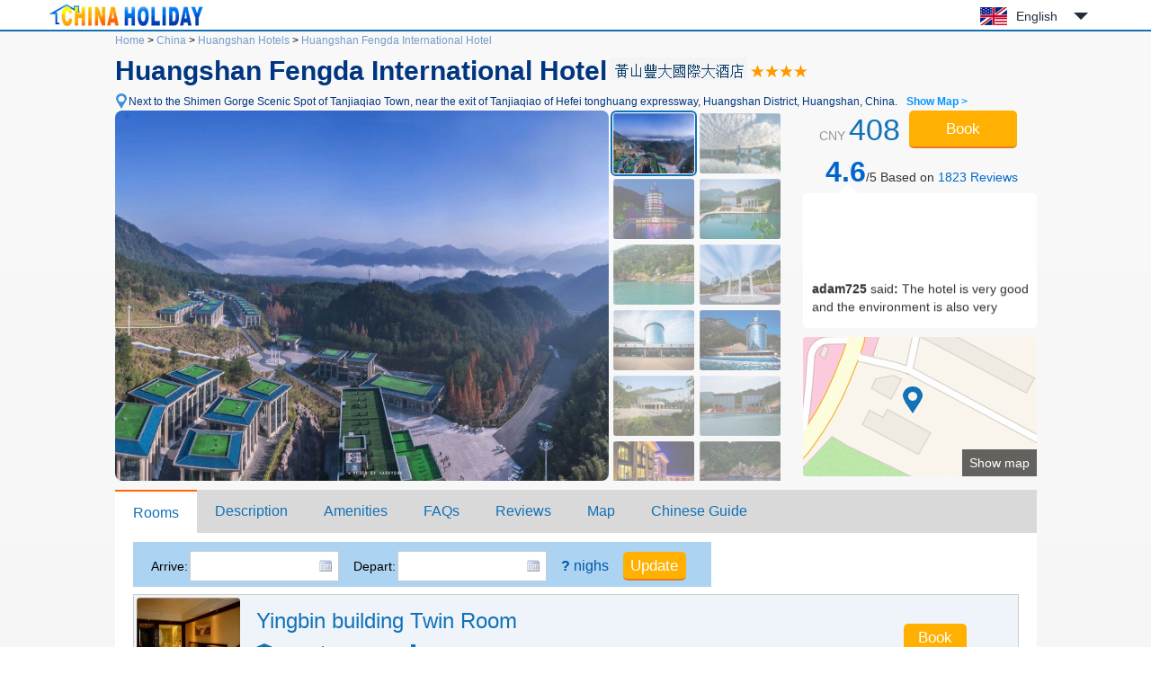

--- FILE ---
content_type: text/html; charset=utf-8
request_url: https://www.chinaholiday.com/cheap-hotels-huangshan/huangshan-fengda-international-hotel-huangshan.html
body_size: 11442
content:

<!DOCTYPE html PUBLIC "-//W3C//DTD XHTML 1.0 Transitional//EN" "http://www.w3.org/TR/xhtml1/DTD/xhtml1-transitional.dtd">
<html xmlns="http://www.w3.org/1999/xhtml" >
<head>
  <meta http-equiv="Content-Type" content="text/html; charset=utf-8" />
  <title>Huangshan Fengda International Hotel: Booking Huangshan Fengda International Hotel, China, Huangshan Hotels Reservation - China Holiday</title>
  <meta name="description" content="Huangshan Fengda International Hotel is located next to Shimen Gorge Scenic Area, Tanjiaqiao Town, Huangshan District, near the exit of Tanjiaqiao of Hefei tonghuang expressway, and about 10 minutes' drive away from the South Gate (Tangkou) of Huangshan scenic area. There are Dishui Lake..." />
  <meta name="keywords" content="Huangshan Fengda International Hotel Huangshan: online reservation Huangshan hotels with great deals, discount Huangshan Fengda International Hotel at China Holiday" />
  <meta name="location" content="province=Anhui;city=Huangshan;coord=118.253095379096,30.142019828827" />
  <link rel="canonical" href="https://www.chinaholiday.com/cheap-hotels-huangshan/huangshan-fengda-international-hotel-huangshan.html" />
  <link href="/images/favicon.ico" rel="shortcut icon" />
  <script type="text/javascript" src="/Javascript/Jquery.js"></script>
  <link type="text/css" rel="stylesheet" href="/Javascript/Datepicker/jquery-ui.min.css?20180113011807" />
  <script type="text/javascript" src="/Javascript/Datepicker/jquery-ui.min.js?20180113011807"></script>
  <link type="text/css" rel="stylesheet" href="/Style/Detail.css?20230919180023" />
  <script type="text/javascript" src="/Javascript/Detail.js?20230921173303"></script>
  <script type="application/ld+json">{"@context":"http://schema.org/", "@type":"Hotel", "name":"Huangshan Fengda International Hotel", "telephone":"+86-559-8559999", "latitude":30.142019828827, "longitude":118.253095379096, "priceRange":"$59 Up", "address":"Next to the Shimen Gorge Scenic Spot of Tanjiaqiao Town, near the exit of Tanjiaqiao of Hefei tonghuang expressway, Huangshan, China", "image":["https://www.chinaholiday.com/Photos/190568/6474355.jpg"], "aggregateRating":{"@type":"AggregateRating","ratingValue":"4.6","bestRating":"5","worstRating":"1","reviewCount":"1823"}}</script>
</head>
<body>
  
  <div id="header">
    <div class="center">
      <a id="logo" href="/" title="China Holiday"><img src="/Images/logo.jpg" alt="China Holiday" /></a>
      <div class='languageSwitch'>
 <a class='language_en' href='javascript:void(0);'>English</a>
   <p class='cornerSolid'></p>
   <div>
      <p class='cornerSharp'></p>
      <a class='language_en' href='/cheap-hotels-huangshan/huangshan-fengda-international-hotel-huangshan.html'>English</a>
      <a class='language_cn' href='/cn/city_230/190568.html'>简体中文</a>
      <a class='language_big5' href='/big5/city_230/190568.html'>繁體中文</a>
      <a class='language_ja' href='/ja/cheap-hotels-huangshan/huangshan-fengda-international-hotel-huangshan.html'>日本語</a>
      <a class='language_ko' href='/ko/cheap-hotels-huangshan/huangshan-fengda-international-hotel-huangshan.html'>한국어</a>
      <a class='language_de' href='/de/cheap-hotels-huangshan/huangshan-fengda-international-hotel-huangshan.html'>Deutsch</a>
      <a class='language_fr' href='/fr/cheap-hotels-huangshan/huangshan-fengda-international-hotel-huangshan.html'>Français</a>
      <a class='language_it' href='/it/cheap-hotels-huangshan/huangshan-fengda-international-hotel-huangshan.html'>Italiano</a>
      <a class='language_ru' href='/ru/cheap-hotels-huangshan/huangshan-fengda-international-hotel-huangshan.html'>Русский</a>
   </div></div>
      <div class="clear"></div>
    </div>
    <div class="line"><div class="line"></div></div>
  </div>
  <div id="container">
    <div id="hotelHeader">
        <div id="navbar">
            <span><a id="hlHomeNav" href="/">Home</a> &gt;</span>
            <span><a id="hlCityList" title="cities of China" href="/hotels/">China</a> &gt;</span>
    	    <span><a id="hlCity" title="Huangshan hotels reservation" href="/cheap-hotels-huangshan/">Huangshan Hotels</a> &gt;</span>
    	    <a id="hlHotel" title="Huangshan Fengda International Hotel reservation" href="/cheap-hotels-huangshan/huangshan-fengda-international-hotel-huangshan.html">Huangshan Fengda International Hotel</a>
    	</div>
    	<h1><span id="lHotelName">Huangshan Fengda International Hotel</span><img id="imgChinese" title="Chinese Hotel Name" src="/Data/ImageNameCN.ashx?hotelID=190568" style="border-width:0px;" /><img id="imgRating" title="4 star" class="hotelStar04" src="/images/blank.gif" style="border-width:0px;" /></h1>
        <a href="javascript:void(0)" id="addressMap" anchor="6" title="Show Map">Next to the Shimen Gorge Scenic Spot of Tanjiaqiao Town, near the exit of Tanjiaqiao of Hefei tonghuang expressway, Huangshan District, Huangshan, China.<b>Show Map &gt;</b></a><br />
        <div class="right">
            <div id="roomRate" content="$59 Up">CNY <span>408</span> </div>
            <button id="showRooms" anchor="1" type="button" class="bookButton">Book</button>
            <a href="javascript:void(0);" id="showReviews" anchor="5"><strong>4.6</strong>/5 Based on <span>1823</span><span> Reviews</span></a>
            <div id="reviewsPreview" class="reviewsPreview">
                <p class="corner"></p>
                <marquee onMouseOut="this.start();" onMouseOver="this.stop();" direction="up" scrolldelay="350" scrollamount="6">
                    <p><b>adam725</b> said<b>:</b> The hotel is very good and the environment is also very good. The only thing is that there are few choices for buffet breakfast. I'm satisfied with everything else!</p><p><b>cwm240</b> said<b>:</b> The environment is very good. There are scenic spots inside</p><p><b>lisa294</b> said<b>:</b> Huangshan is a good choice for tourism</p><p><b>douaixin800225</b> said<b>:</b> The hotel is very beautiful, but the location is a little awkward. There are no scenic spots and restaurants around. It can only be in the hotel. There are not many guests. The catering is good, large and affordable. The room facilities are also very good.</p><p><b>lengxue007</b> said<b>:</b> The next year, I chose to stay on holiday, with beautiful environment, fresh air, close to Huangshan scenic spot, and reasonable catering expenses.</p><p><b>e04638214</b> said<b>:</b> Beautiful environment, first-class facilities, super good service attitude. I have checked in many times</p><p><b>CROPPER</b> said<b>:</b> Nice hotel</p><p><b>aiai12345</b> said<b>:</b> Yes, it's very comfortable!</p><p><b>arlina</b> said<b>:</b> Good hotel</p><p><b>TonYon</b> said<b>:</b> Cheap and good environment, very recommended!! I will choose this one when I come to Huangshan in the future!</p><p><b>e00348737</b> said<b>:</b> Environmental facilities: 5 stars. I stayed for two nights. There was only one person at the front desk. I've been very busy all the time. It's hard for Xiaogu to be cool! The hotel is close to Emerald Valley, Xiangxi rafting and Jiulong waterfall, but it's all mountain roads. We drive by ourselves, so it doesn't affect us. There are no restaurants near the hotel. The prices of several farm dishes are relatively black, so I ate them in the hotel. I ordered snowy vegetables, braised yellow croaker (taste OK), braised Black Pork (a little fat), iron plate hairy tofu (smelly, can't eat, the waiter said that's the taste), mashed garlic hollow dish (good, very tender), noodle fish (pimple soup, the staple food of the day before, It's a little too bad, so I ordered noodles today. It tastes good!) A total of 200 yuan. The hotel swimming pool is not constant temperature. It is said to be mountain spring water, which is very cool. Seeing other children shivering with cold, we didn't go into the water. Breakfast in the hotel is 40, and children are 20. Is it expensive or not? I really don't have anything to eat. When I go to the restaurant at 8:20, there is no wonton, only noodles. Generally, there are five-star hotels, such as yogurt, but not here. There are no fried eggs or tea eggs, only boiled eggs in white water. No waffles? Dizzy. Anyway, I only ate noodles and corn cobs and some bread. Breakfast really needs to be strengthened. There are not many varieties, and the supplement is not timely. There is nothing left. Look forward to the hotel becoming better and business booming!</p><p><b>Pandapony</b> said<b>:</b> The hardware of the hotel is good, the room is large, the decoration is atmospheric, the service is good, the location is in the mountains, a little biased, the access is inconvenient, quiet and lack of popularity. You can choose here for self driving tour.</p><p><b>aline0</b> said<b>:</b> The hotel is very good. The prices of rooms and meals are very reasonable, and the distance from the scenic spot is also very convenient.</p><p><b>e00009574</b> said<b>:</b> Self driving is the first choice. The cost performance is really high</p><p><b>cygnusming</b> said<b>:</b> Huangshan is one of the best hotels in the world</p><p><b>longolong</b> said<b>:</b> I feel very good. I like it!</p><p><b>cmtccwb</b> said<b>:</b> It may be the off-season, with high cost performance and large rooms</p><p><b>cunmt</b> said<b>:</b> It's worth it. The hotel is very large, with many facilities and small landscapes. You can swim, tennis, basketball and table tennis. The large bathtub is suitable for Huangshan mountain climbing. Come back and take a bath to eliminate fatigue. There are many kinds of buffet breakfast. The National Day is 200 more expensive than the weekend, but it's understandable that the next time you come to play, it's worth taking your parents and children this time, and it's well received by the whole family</p><p><b>libra~</b> said<b>:</b> Every aspect was very good, very satisfied, I will choose to stay next time.</p><p><b>gaolbird20</b> said<b>:</b> The hotel has its own scenery. I don't make a second choice for Huangshan Tourism except here. They were also full of praise for taking their parents with them this time. If you go in the future, you still choose here! Full praise, who lives who knows!</p></marquee>
            </div>
            <a id="showMap" anchor="6"><span>Show map</span></a>
        </div>
        <div id="photoBox" mainPhoto="/Photos/190568/6474355.jpg" thumbnail="6474355:Appearance|6474356:Appearance|6474370:Appearance|6474371:Appearance|6474372:Appearance|6474373:Appearance|6474375:Appearance|6474376:Appearance|6474377:Appearance|6474447:Appearance|6474448:Appearance|6474449:Appearance|6474450:Appearance|6474451:Appearance|6474452:Appearance|6474454:Appearance|6474455:Appearance|6474457:Appearance|6474364:Public area|6474365:Public area|6474438:Public area|6474439:Public area|6474440:Public area|6474441:Public area|6474442:Public area|6474481:Public area|6474482:Public area|6474360:Fitness and entertainment facilities|6474427:Fitness and entertainment facilities|6474428:Fitness and entertainment facilities|6474429:Fitness and entertainment facilities|6474430:Fitness and entertainment facilities|6474467:Fitness and entertainment facilities|6474468:Fitness and entertainment facilities|6474469:Fitness and entertainment facilities|6474473:Fitness and entertainment facilities|6474474:Fitness and entertainment facilities|6474475:Fitness and entertainment facilities|6474476:Fitness and entertainment facilities|6474477:Fitness and entertainment facilities|6474478:Fitness and entertainment facilities|6474368:Others|6474369:Others|6474374:Garden|6474453:Garden|6474456:Garden|6474431:Meeting room|6474432:Meeting room|6474434:Meeting room|6474479:Meeting room|6474426:Lobby Lounge|6474357:Restaurant|6474358:Restaurant|6474423:Restaurant|6474424:Restaurant|6474425:Restaurant|6474361:Function Room|6474362:Function Room|6474435:Function Room|6474465:Gym|6474359:Spa|6474464:Outdoor swimming pool|6474466:Outdoor swimming pool|6474363:Children&#39;s Playground/Kids Club|6474436:Children&#39;s Playground/Kids Club|6474437:Children&#39;s Playground/Kids Club|6474366:Surroundings|6474367:Surroundings|6474443:Surroundings|6474444:Surroundings|6474445:Surroundings|6474446:Surroundings|6474433:Business center|6474480:Business center|6474470:Gift shop|6474471:Gift shop|6474472:Gift shop|6474483:Parking lot|6474484:Parking lot"></div>
        <div class="clear"></div>
    </div>
    <div id="tabMain">
       <div id="tabTitle">
         <a href="#Rooms" anchor="1">Rooms</a>
         <a href="#Description" anchor="2">Description</a>
         <a href="#Amenities" anchor="3">Amenities</a>
         <a href="#FAQs" anchor="4">FAQs</a>
         <a href='#Reviews' anchor='5'>Reviews</a>
         <a href="#Map" anchor="6">Map</a>
         <a href="/hotel-print-huangshan-fengda-international-hotel-huangshan.html" id="print" target="_blank">Chinese Guide</a>
         <button id="tabBtBook" anchor="1" type="button" class="bookButton">Book</button>
       </div>
    </div>
    <div id="tabMainHidden"></div>
    <h2 id="anchor1" style="height:0;line-height:0;padding:0;margin:0;border:0;visibility:hidden;"></h2><!--Rooms-->
    <div id="rooms" lSun='Sun' lMon='Mon' lTue='Tue' lWeb='Web' lThu='Thu' lFri='Fri' lSat='Sat' lTotal='Full room fee' lFee='The price includes tax.'>
        <div id="dateUpdate">
            <label for="tbCheckin">Arrive:</label><input type="text" id="tbCheckin" readonly="readonly" class="datepicker" dateFormat="d M,yy  D" />
            <label for="tbCheckout">Depart:</label><input type="text" id="tbCheckout" readonly="readonly" class="datepicker" dateFormat="d M,yy  D" />
            <span id="nights" night=" night" nights=" nights"><b>?</b> nighs</span>
            <input type="button" class="bookButton" value="Update" />
            <div id="msgDate"><p class="corner1"></p><p class="corner2"></p>Please set the date first.</div>
        </div>
        <div id="dateUpdateHidden"></div>
        <div id="roomsData" loadingInfo="loading rooms...">
<div class='headline'><span style='padding-left:135px;'>Room type</span><span style='padding-left:55px;'>Max.</span><span style='padding-left:40px;'>Bed</span><span style='padding-left:65px;'>Network</span><span style='padding-left:70px;'>Breakfast</span><span style='padding-left:70px;'>Avg.rate</span></div>

<div class='room'>
  <div class='detail'>
    <img src='/photos/190568/6474395s.jpg' alt='' />
    <div class='right'>
      <div class='desc'>
         <h3>Yingbin building Twin Room</h3>
         <ul><li class='area' title='Room Area'>35 sqm</li><li class='bed' title='Bed Type'>Twin beds</li><li class='floor' title='Floor'>1-4 F</li></ul>
         <div class='clear'></div>
         <ol><li title=''>Extra Bed: <small>CNY</small>200/night</li><li title=''>2 single beds: 1.2m*2m</li></ol>
      </div>
      <input type='button' class='bookButton' title='please set date first.' value='Book'/>
   </div>
   <div class='clear'></div>
  </div>

</div>
<div class='room'>
  <div class='detail'>
    <img src='/photos/190568/6474393s.jpg' alt='' />
    <div class='right'>
      <div class='desc'>
         <h3>Deluxe Panoramic Twin Room</h3>
         <ul><li class='area' title='Room Area'>45 sqm</li><li class='bed' title='Bed Type'>Twin beds</li><li class='floor' title='Floor'>3-7 F</li></ul>
         <div class='clear'></div>
         <ol><li title=''>Extra Bed: <small>CNY</small>200/night</li><li title=''>2 single beds: 1.35m*2m</li></ol>
      </div>
      <input type='button' class='bookButton' title='please set date first.' value='Book'/>
   </div>
   <div class='clear'></div>
  </div>

</div>
<div class='room'>
  <div class='detail'>
    <img src='/photos/190568/4709814s.jpg' alt='' />
    <div class='right'>
      <div class='desc'>
         <h3>Deluxe Panoramic Queen Room</h3>
         <ul><li class='area' title='Room Area'>45 sqm</li><li class='bed' title='Bed Type'>King bed</li><li class='floor' title='Floor'>3-7 F</li></ul>
         <div class='clear'></div>
         <ol><li title=''>Can't extra bed</li><li title=''>1 queen bed: 2m*2m</li></ol>
      </div>
      <input type='button' class='bookButton' title='please set date first.' value='Book'/>
   </div>
   <div class='clear'></div>
  </div>

</div>
<div class='room'>
  <div class='detail'>
    <img src='/photos/190568/1846733s.jpg' alt='' />
    <div class='right'>
      <div class='desc'>
         <h3>Dekuxe Queen Room</h3>
         <ul><li class='area' title='Room Area'>45 sqm</li><li class='bed' title='Bed Type'>King bed</li><li class='floor' title='Floor'>3-7 F</li></ul>
         <div class='clear'></div>
         <ol><li title=''>Extra Bed: <small>CNY</small>300/night</li><li title=''>1 queen bed: 2m*2m</li></ol>
      </div>
      <input type='button' class='bookButton' title='please set date first.' value='Book'/>
   </div>
   <div class='clear'></div>
  </div>

</div>
<div class='room'>
  <div class='detail'>
    <img src='/photos/190568/832096s.jpg' alt='' />
    <div class='right'>
      <div class='desc'>
         <h3>Style Suite(VIP building)</h3>
         <ul><li class='area' title='Room Area'>82 sqm</li><li class='bed' title='Bed Type'>King bed</li><li class='floor' title='Floor'>2-4 F</li></ul>
         <div class='clear'></div>
         <ol><li title=''>Extra Bed: <small>CNY</small>300/night</li><li title=''>1 queen bed: 1.8m*2m</li></ol>
      </div>
      <input type='button' class='bookButton' title='please set date first.' value='Book'/>
   </div>
   <div class='clear'></div>
  </div>

</div>
<div class='room'>
  <div class='detail'>
    <img src='/photos/190568/6474390s.jpg' alt='' />
    <div class='right'>
      <div class='desc'>
         <h3>Deluxe Panoramic  Suite(Huibin Building)</h3>
         <ul><li class='area' title='Room Area'>110 sqm</li><li class='bed' title='Bed Type'>King bed</li><li class='floor' title='Floor'>7 F</li></ul>
         <div class='clear'></div>
         <ol><li title=''>Extra Bed: <small>CNY</small>300/night</li><li title=''>1 queen bed: 2m*2m</li></ol>
      </div>
      <input type='button' class='bookButton' title='please set date first.' value='Book'/>
   </div>
   <div class='clear'></div>
  </div>

</div>
<div class='room'>
  <div class='detail'>
    <img src='/photos/190568/6474382s.jpg' alt='' />
    <div class='right'>
      <div class='desc'>
         <h3>Guobin building Executive Queen Room</h3>
         <ul><li class='area' title='Room Area'>45 sqm</li><li class='bed' title='Bed Type'>King bed</li><li class='floor' title='Floor'>2-4 F</li></ul>
         <div class='clear'></div>
         <ol><li title=''>Extra Bed: <small>CNY</small>300/night</li><li title=''>1 queen bed: 1.8m*2m</li></ol>
      </div>
      <input type='button' class='bookButton' title='please set date first.' value='Book'/>
   </div>
   <div class='clear'></div>
  </div>

</div>
<div class='room'>
  <div class='detail'>
    <img src='/photos/190568/4709833s.jpg' alt='' />
    <div class='right'>
      <div class='desc'>
         <h3>Huibin building Deluxe Panoramic Relax Queen Room</h3>
         <ul><li class='area' title='Room Area'>50 sqm</li><li class='bed' title='Bed Type'>King bed</li><li class='floor' title='Floor'>5-6 F</li></ul>
         <div class='clear'></div>
         <ol><li title=''>Extra Bed: <small>CNY</small>300/night</li><li title=''>1 queen bed: 2m*2m</li></ol>
      </div>
      <input type='button' class='bookButton' title='please set date first.' value='Book'/>
   </div>
   <div class='clear'></div>
  </div>

</div>
<div class='room'>
  <div class='detail'>
    <img src='/photos/190568/4709835s.jpg' alt='' />
    <div class='right'>
      <div class='desc'>
         <h3>Huibin building Deluxe Health Queen Room</h3>
         <ul><li class='area' title='Room Area'>45 sqm</li><li class='bed' title='Bed Type'>King bed</li><li class='floor' title='Floor'>4-5 F</li></ul>
         <div class='clear'></div>
         <ol><li title=''>Extra Bed: <small>CNY</small>300/night</li><li title=''>1 queen bed: 2m*2m</li></ol>
      </div>
      <input type='button' class='bookButton' title='please set date first.' value='Book'/>
   </div>
   <div class='clear'></div>
  </div>

</div>
<div class='room'>
  <div class='detail'>
    <img src='/photos/190568/4709821s.jpg' alt='' />
    <div class='right'>
      <div class='desc'>
         <h3>Guobin building Executive Suite</h3>
         <ul><li class='area' title='Room Area'>80 sqm</li><li class='bed' title='Bed Type'>King bed</li><li class='floor' title='Floor'>2-4 F</li></ul>
         <div class='clear'></div>
         <ol><li title=''>Can't extra bed</li><li title=''>1 queen bed: 1.8m*2m</li></ol>
      </div>
      <input type='button' class='bookButton' title='please set date first.' value='Book'/>
   </div>
   <div class='clear'></div>
  </div>

</div>
<div class='room'>
  <div class='detail'>
    <img src='/photos/190568/6474410s.jpg' alt='' />
    <div class='right'>
      <div class='desc'>
         <h3>Panoramic Suite(VIP building)</h3>
         <ul><li class='area' title='Room Area'>110 sqm</li><li class='bed' title='Bed Type'>King bed</li><li class='floor' title='Floor'>3-4 F</li></ul>
         <div class='clear'></div>
         <ol><li title=''>Extra Bed: <small>CNY</small>300/night</li><li title=''>1 queen bed: 1.8m*2m</li></ol>
      </div>
      <input type='button' class='bookButton' title='please set date first.' value='Book'/>
   </div>
   <div class='clear'></div>
  </div>

</div>
<div class='room'>
  <div class='detail'>
    <img src='/photos/190568/4709809s.jpg' alt='' />
    <div class='right'>
      <div class='desc'>
         <h3>Style Queen Room</h3>
         <ul><li class='area' title='Room Area'>45 sqm</li><li class='bed' title='Bed Type'>King bed</li><li class='floor' title='Floor'>5-6 F</li></ul>
         <div class='clear'></div>
         <ol><li title=''>Extra Bed: <small>CNY</small>300/night</li><li title=''>1 queen bed: 2m*2m</li></ol>
      </div>
      <input type='button' class='bookButton' title='please set date first.' value='Book'/>
   </div>
   <div class='clear'></div>
  </div>

</div>
<div class='room'>
  <div class='detail'>
    <img src='/photos/190568/4709829s.jpg' alt='' />
    <div class='right'>
      <div class='desc'>
         <h3>Huibin building Deluxe Family Room</h3>
         <ul><li class='area' title='Room Area'>50 sqm</li><li class='bed' title='Bed Type'>multi Beds</li><li class='floor' title='Floor'>3-4 F</li></ul>
         <div class='clear'></div>
         <ol><li title=''>Extra Bed: <small>CNY</small>300/night</li><li title=''>1 queen bed and 1 single bed</li></ol>
      </div>
      <input type='button' class='bookButton' title='please set date first.' value='Book'/>
   </div>
   <div class='clear'></div>
  </div>

</div>
<div class='room'>
  <div class='detail'>
    <img src='/photos/190568/4709831s.jpg' alt='' />
    <div class='right'>
      <div class='desc'>
         <h3>Huibin building Deluxe Family Room</h3>
         <ul><li class='area' title='Room Area'>50 sqm</li><li class='bed' title='Bed Type'>multi Beds</li><li class='floor' title='Floor'>5-6 F</li></ul>
         <div class='clear'></div>
         <ol><li title=''>Extra Bed: <small>CNY</small>300/night</li><li title=''>1 queen bed and 2 single beds</li></ol>
      </div>
      <input type='button' class='bookButton' title='please set date first.' value='Book'/>
   </div>
   <div class='clear'></div>
  </div>

</div>
<input type='hidden' id='hHotelRoomRate' value='0' />
        </div>
    </div>
    <h2 id="anchor2">Hotel description</h2>
    <div id="description">
        <span id="lPostcode">Postcode:<strong>245706</strong>&nbsp;&nbsp;</span>
        <span id="lSetUpYear">Opened:<strong>2013</strong>&nbsp;&nbsp;</span>
        <span id="lFitmentYear">Fitment:<strong>2017</strong>&nbsp;&nbsp;</span>
        <span id="lRoomNumber">Number of rooms:<strong>270</strong>&nbsp;&nbsp;</span>
        
        <div class="content" ><a href='/cheap-hotels-huangshan/huangshan-fengda-international-hotel-huangshan.html'>Huangshan Fengda International Hotel</a> is located next to Shimen Gorge Scenic Area, Tanjiaqiao Town, Huangshan District, near the exit of Tanjiaqiao of Hefei tonghuang expressway, and about 10 minutes' drive away from the South Gate (Tangkou) of Huangshan scenic area. There are Dishui Lake, Dishui cave, north-south Mountaineering Road, Dieshui waterfall, Guanyin and Maitreya Buddha in the hotel area for guests to visit\ The hotel covers an area of 1100 mu. The first phase of the project is composed of Huibin building, Guobin building, VIP Building, Yingbin building, conference center and vast world. Modern architecture is perfectly integrated with Damei Huangshan. It has many guest rooms, chess room, KTV and multi-function hall, which can meet the needs of accommodation, meeting, catering, leisure and entertainment, vacation and health preservation\ The entertainment facilities include a hot spring center with an area of 26000 square meters and a height of 99.99 meters. The main building has 12 floors. There are food city, tea bar, VR experience hall, 9D interactive cinema, gym, ice skating, health spa pool, chess and card leisure, sightseeing bar, etc. There are boundless swimming pool, mountain tsunami hall, children's play pool, forest hot spring pool and so on. Children's area, adult area and old people's area are set up in different layers to meet different levels of consumer demand\ The main business of the hotel is Hui cuisine, focusing on the introduction of Huangshan local specialty dishes, with local materials, highlighting ecology and original flavor.</div>
    </div>
    <h2 id="anchor3">Amenities &amp; services</h2>
    <div id="amenities">
        <dl id="amenitiesBreakfast">
            <dt>Breakfast</dt>
            <dd>Breakfast price: <b>CNY40($5.8)</b> / person<br />Breakfast type: Buffet</dd>
            <div class="clear"></div>
        </dl>
        <dl id="amenitiesTime">
            <dt>Time</dt>
            <dd>Check-in: From 12:00&nbsp;&nbsp;&nbsp;&nbsp;&nbsp;&nbsp;Check-out: Until 12:00</dd>
            <div class="clear"></div>
        </dl>
        <dl id="amenitiesGeneral">
            <dt>General</dt>
            <dd><u>Shopping mall</u> <u>Free parking lot</u> <u>Front desk safe</u> <u>Chinese restaurant</u> <u>Lobby bar</u> <u>KTV</u> <u>Elevator</u> <u>Heating</u> <u>Smoking area</u> <u>Restaurant</u> <u>Non-smoking floor</u> <u>Multi-function room</u> <u>Rest area for non-business guests</u> <u>Lobby seating area</u> <u>Public sound system</u> <u>Gift gallery</u> <u>Multimedia presentation system</u> <u>Public area wifi (free)</u> <u>Lobby Newspaper</u> </dd>
            <div class="clear"></div>
        </dl>
        <dl id="amenitiesServices">
            <dt>Services</dt>
            <dd><u>Car-hailing service</u> <u>Conference hall</u> <u>Business center</u> <u>Postal service</u> <u>Morning call</u> <u>Pick-up service</u> <u>Delivery service</u> <u>Children's playground</u> <u>Water sports</u> <u>24-hour front desk service</u> <u>Ironing service</u> <u>Concierge service</u> <u>Fax/copy</u> <u>SPA</u> <u>Shuttle service</u> <u>Wedding service</u> <u>Credit card settlement service</u> <u>Delivery laundry service</u> <u>Travel ticket counter</u> <u>Part-time lobby manager</u> <u>Pick-up service</u> <u>Luggage storage (free)</u> <u>Express check-in and check-out</u> <u>24-hour front desk</u> <u>One-time checkout</u> </dd>
            <div class="clear"></div>
        </dl>
        <dl id="amenitiesRoomAmenities">
            <dt>Room Amenities</dt>
            <dd><u>Iron/garment ironing machine</u> <u>First aid kit</u> <u>Clothes dryer</u> <u>Washing utensils</u> <u>Humidifier</u> </dd>
            <div class="clear"></div>
        </dl>
        <dl id="amenitiesActivities">
            <dt>Activities</dt>
            <dd><u>Tea room</u> <u>Chess Room</u> <u>Gym</u> <u>Tennis court</u> <u>Massage room</u> <u>SPA</u> <u>Table tennis room</u> <u>Billiards room</u> <u>Hiking</u> <u>Basketball court</u> <u>Outdoor swimming pool</u> </dd>
            <div class="clear"></div>
        </dl>
        <dl id="amenitiesPayment">
            <dt>Payment</dt>
            <dd><ul><li class='Cash'>Cash</li><li class='UnionPay' title='UnionPay card'></li><li class='WeChat' title='WeChat'></li><li class='Alipay' title='Alipay'></li></ul></dd>
            <div class="clear"></div>
        </dl>        
    </div>
    <h2 id="anchor4">FAQs when booking at Huangshan Fengda International Hotel</h2>
    <ul id="faqs" itemscope itemtype="https://schema.org/FAQPage">
     
      <li itemprop="mainEntity" itemscope itemtype="https://schema.org/Question">
        <h3 itemprop="name">How far is the hotel from HuangshanTunxi International Airport?</h3>
        <p itemprop="acceptedAnswer" itemscope itemtype="https://schema.org/Answer"><span itemprop="text">Huangshan Fengda International Hotel is 45.9km from the airport.</span></p>
      </li>
      
      <li itemprop="mainEntity" itemscope itemtype="https://schema.org/Question">
        <h3 itemprop="name">Does Huangshan Fengda International Hotel offer airport shuttle service?</h3>
        <p itemprop="acceptedAnswer" itemscope itemtype="https://schema.org/Answer"><span itemprop="text">Yes, please contact us with flight number to arrange it after booking a room.</span></p>
      </li>
      
      <li itemprop="mainEntity" itemscope itemtype="https://schema.org/Question">
        <h3 itemprop="name">What are the check-in and check-out time at Huangshan Fengda International Hotel?</h3>
        <p itemprop="acceptedAnswer" itemscope itemtype="https://schema.org/Answer"><span itemprop="text">Check-in time is from 12:00, and check-out time is until 12:00 at Huangshan Fengda International Hotel.</span></p>
      </li>
      
      <li itemprop="mainEntity" itemscope itemtype="https://schema.org/Question">
        <h3 itemprop="name">Does Huangshan Fengda International Hotel have a pool or gym?</h3>
        <p itemprop="acceptedAnswer" itemscope itemtype="https://schema.org/Answer"><span itemprop="text">Yes, the hotel has a pool and gym. See details about other facilities on this page.</span></p>
      </li>
      
      <li itemprop="mainEntity" itemscope itemtype="https://schema.org/Question">
        <h3 itemprop="name">Does Huangshan Fengda International Hotel have a restaurant?</h3>
        <p itemprop="acceptedAnswer" itemscope itemtype="https://schema.org/Answer"><span itemprop="text">Yes, you could have a meal in the hotel.</span></p>
      </li>
      
      <li itemprop="mainEntity" itemscope itemtype="https://schema.org/Question">
        <h3 itemprop="name">Does Huangshan Fengda International Hotel offer internet or wifi?</h3>
        <p itemprop="acceptedAnswer" itemscope itemtype="https://schema.org/Answer"><span itemprop="text">Yes, please request it when you check in the hotel.</span></p>
      </li>
      
      <li itemprop="mainEntity" itemscope itemtype="https://schema.org/Question">
        <h3 itemprop="name">Does Huangshan Fengda International Hotel accept prepaid room charge?</h3>
        <p itemprop="acceptedAnswer" itemscope itemtype="https://schema.org/Answer"><span itemprop="text">Yes, please contact us after submitting a reservation.</span></p>
      </li>
      
      <li itemprop="mainEntity" itemscope itemtype="https://schema.org/Question">
        <h3 itemprop="name">Does Huangshan Fengda International Hotel accept credit card payments?</h3>
        <p itemprop="acceptedAnswer" itemscope itemtype="https://schema.org/Answer"><span itemprop="text">No, the hotel does not accept credit card payment.</span></p>
      </li>
      
      <li itemprop="mainEntity" itemscope itemtype="https://schema.org/Question">
        <h3 itemprop="name">How much is the breakfast at Huangshan Fengda International Hotel?</h3>
        <p itemprop="acceptedAnswer" itemscope itemtype="https://schema.org/Answer"><span itemprop="text">Each costs cny40 for extra breakfast.</span></p>
      </li>
      
      <li itemprop="mainEntity" itemscope itemtype="https://schema.org/Question">
        <h3 itemprop="name">How much does it cost to stay at Huangshan Fengda International Hotel?</h3>
        <p itemprop="acceptedAnswer" itemscope itemtype="https://schema.org/Answer"><span itemprop="text">The room prices is from cny408, but it may vary depending on your stay(e.g. dates, room type etc.).</span></p>
      </li>
      
      <div class="clear"></div>
    </ul>
    <h2 id="anchor5" style="height:0;line-height:0;padding:0;margin:0;border:0;visibility:hidden;"></h2><!--Reviews-->
    <div id="reviews">
        <ul class='tab'>
          <li anchor="5" type="total" class='selected'><a id="hlReviews_Total" href="#Reviews_Total" target="_self">Total(1823 reviews)</a></li>
          <li anchor="5" type="positive"><a id="hlReviews_Positive" href="#Reviews_Positive" target="_self">Positive(98%)</a></li>
          <li anchor="5" type="moderate"><a id="hlReviews_Moderate" href="#Reviews_Moderate" target="_self">Moderate(2%)</a></li>
          <li anchor="5" type="negative"><a id="hlReviews_Negative" href="#Reviews_Negative" target="_self">Negative(0%)</a></li>
        </ul>
        <div class='averagescore'><strong>Score:</strong><span id="lReviewsScore">4.6</span><u>/ out of 5.0</u></div>
        <div class="clear"></div>
        <div id="reviewsData" loadingInfo="loading reviews..." helpfulTitle="You have voted for it.">

<div class='review'>
  <div class='tripType_CouplesTraveling' title='Couples Traveling'></div>
  <div class='guestAndDate'><b>jameswnj</b><div>2024-01-02</div></div>
  <div class='corner'></div>
  <div class='content'>
    <div class='score'>3.8</div>
    <div class='helpful' title='helpful?'></div>
    <div class='comment'>I thought I could take a bus to Tunxi when I lived here. I didn't expect to take the back road! At that time, the telephone Hotel didn't make it clear! No self driving, not recommended! The surrounding environment is good and leisure. The premise is that you can drive by yourself and don't rush. The restaurant of the hotel is also OK.</div>
    <div class='roomType'>[Stay in Panoramic Queen Room]</div>
  </div>
  <div class='clear'></div>
</div>
<div class='review'>
  <div class='tripType_WithChildren' title='With Children'></div>
  <div class='guestAndDate'><b>e01115164</b><div>2023-12-23</div></div>
  <div class='corner'></div>
  <div class='content'>
    <div class='score'>4.0</div>
    <div class='helpful' title='helpful?'></div>
    <div class='comment'>The facilities are still good, and the geographical location is also very good, suitable for family travel</div>
    <div class='roomType'>[Stay in VIP 2 bedroom Suit]</div>
  </div>
  <div class='clear'></div>
</div>
<div class='review'>
  <div class='tripType_WithChildren' title='With Children'></div>
  <div class='guestAndDate'><b>bborange</b><div>2023-12-22</div></div>
  <div class='corner'></div>
  <div class='content'>
    <div class='score'>4.8</div>
    <div class='helpful' title='helpful?'></div>
    <div class='comment'>Very satisfied</div>
    <div class='roomType'>[Stay in Panoramic Queen Room]</div>
  </div>
  <div class='clear'></div>
</div>
<div class='review'>
  <div class='tripType_WithChildren' title='With Children'></div>
  <div class='guestAndDate'><b>adam725</b><div>2023-12-17</div></div>
  <div class='corner'></div>
  <div class='content'>
    <div class='score'>5.0</div>
    <div class='helpful' title='helpful?'></div>
    <div class='comment'>The hotel is very good and the environment is also very good. The only thing is that there are few choices for buffet breakfast. I'm satisfied with everything else!</div>
    <div class='roomType'>[Stay in Deluxe Panoramic Twin Room]</div>
  </div>
  <div class='clear'></div>
</div>
<div class='review'>
  <div class='tripType_WithChildren' title='With Children'></div>
  <div class='guestAndDate'><b>jefffifa</b><div>2023-12-04</div></div>
  <div class='corner'></div>
  <div class='content'>
    <div class='score'>4.0</div>
    <div class='helpful' title='helpful?'></div>
    <div class='comment'>The hotel environment is pretty good. The room is very big. The bedding is not cotton. The restaurant can also eat</div>
    <div class='roomType'>[Stay in Panoramic Queen Room]</div>
  </div>
  <div class='clear'></div>
</div>
<div class='review'>
  <div class='tripType_WithFriends' title='With Friends'></div>
  <div class='guestAndDate'><b>cwm240</b><div>2023-12-04</div></div>
  <div class='corner'></div>
  <div class='content'>
    <div class='score'>5.0</div>
    <div class='helpful' title='helpful?'></div>
    <div class='comment'>The environment is very good. There are scenic spots inside</div>
    <div class='roomType'>[Stay in Dekuxe Queen Room]</div>
  </div>
  <div class='clear'></div>
</div>
<div class='review'>
  <div class='tripType_WithFriends' title='With Friends'></div>
  <div class='guestAndDate'><b>lisa294</b><div>2023-11-15</div></div>
  <div class='corner'></div>
  <div class='content'>
    <div class='score'>5.0</div>
    <div class='helpful' title='helpful?'></div>
    <div class='comment'>Huangshan is a good choice for tourism</div>
    <div class='roomType'>[Stay in Deluxe Panoramic Twin Room]</div>
  </div>
  <div class='clear'></div>
</div>
<div class='review'>
  <div class='tripType_CouplesTraveling' title='Couples Traveling'></div>
  <div class='guestAndDate'><b>douaixin800225</b><div>2023-11-12</div></div>
  <div class='corner'></div>
  <div class='content'>
    <div class='score'>5.0</div>
    <div class='helpful' title='helpful?'></div>
    <div class='comment'>The hotel is very beautiful, but the location is a little awkward. There are no scenic spots and restaurants around. It can only be in the hotel. There are not many guests. The catering is good, large and affordable. The room facilities are also very good.</div>
    <div class='roomType'>[Stay in Panoramic Queen Room]</div>
  </div>
  <div class='clear'></div>
</div>
<div class='review'>
  <div class='tripType_WithFriends' title='With Friends'></div>
  <div class='guestAndDate'><b>Angle angle</b><div>2023-11-11</div></div>
  <div class='corner'></div>
  <div class='content'>
    <div class='score'>4.8</div>
    <div class='helpful' title='helpful?'></div>
    <div class='comment'>The environment is very good. There is a free fitness center, which is very suitable for vacation</div>
    <div class='roomType'>[Stay in Deluxe Panoramic Twin Room]</div>
  </div>
  <div class='clear'></div>
</div>
<div class='review'>
  <div class='tripType_WithChildren' title='With Children'></div>
  <div class='guestAndDate'><b>NRSTANG</b><div>2023-11-10</div></div>
  <div class='corner'></div>
  <div class='content'>
    <div class='score'>4.5</div>
    <div class='helpful' title='helpful?'></div>
    <div class='comment'>The room is very large, I feel very luxurious, the surrounding environment is very beautiful, the front desk is a little stiff, the bathroom will overflow to the bedroom when taking a bath</div>
    <div class='roomType'>[Stay in Deluxe Panoramic Twin Room]</div>
  </div>
  <div class='clear'></div>
</div>
<div class='pager'>
  <a href='javascript:void(0);' page='1' class='current'>1</a>
  <a href='javascript:void(0);' page='2'>2</a>
  <a href='javascript:void(0);' page='3'>3</a>
  <a href='javascript:void(0);' page='4'>4</a>
  <a href='javascript:void(0);' page='5'>5</a>
  <a href='javascript:void(0);' page='6'>...</a>
  <a href='javascript:void(0);' page='183'>183</a>
  <a href='javascript:void(0);' page='2'>Next</a>
</div>

        </div>        
    </div>
    <h2 id="anchor6">Map &amp; Surrounding</h2>
    <div id="map"><div class="loading">Loading Maps...</div></div>
  </div>
  
  <div id="footer">
    <div class="line"><div class="line"></div></div>
    <div class="center">
      <a href='/' title=''>Home</a> |
      <a href='/help/' title='' rel="nofollow">FAQ &amp; Help</a> |
      <a href='/help/hotelpolicies.aspx' title='' rel="nofollow">Hotel policies</a> |
      <!--<a href='/help/creditcards.aspx' title='' rel="nofollow">Credit cards</a> | -->
      <a href='/reservation/en/guide.aspx?hotelID=190568' title='' rel="nofollow"><b>Booking Request</b></a><br />    
      Copyright &copy; ChinaHoliday.com, since 1998.
    </div>
  </div>  
  <input type="hidden" name="hfLanguage" id="hfLanguage" value="en" />
  <input type="hidden" name="hfHotelID" id="hfHotelID" value="190568" />
  <input type="hidden" name="hfCityID" id="hfCityID" value="230" />
  <input type="hidden" name="hfLatitude" id="hfLatitude" value="30.142019828827" />
  <input type="hidden" name="hfLongitude" id="hfLongitude" value="118.253095379096" />
</body>
</html>
